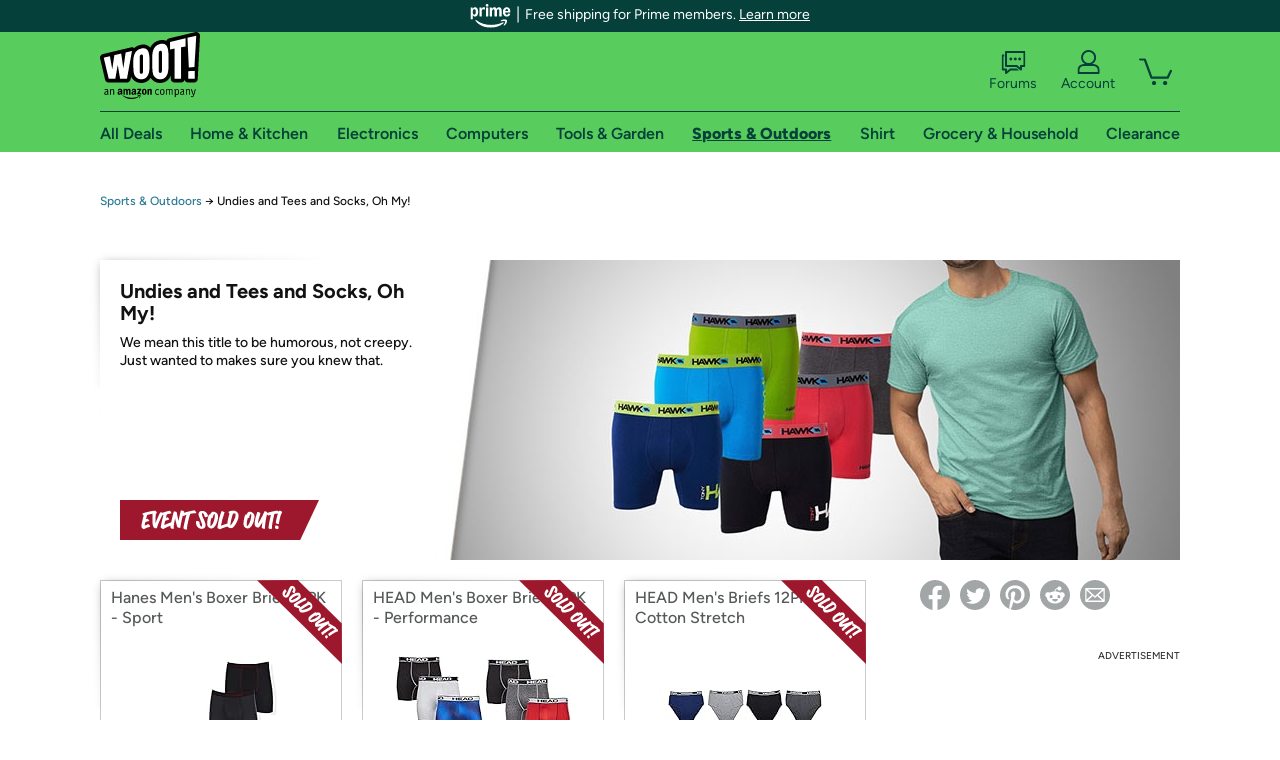

--- FILE ---
content_type: text/html; charset=utf-8
request_url: https://sport.woot.com/plus/undies-and-tees-and-socks-oh-my-3
body_size: 18414
content:



    <!DOCTYPE html>
    <html>
    <head>
        <!--AWS RUM-->
<script>(function (n, i, v, r, s, c, x, z) { x = window.AwsRumClient = { q: [], n: n, i: i, v: v, r: r, c: c }; window[n] = function (c, p) { x.q.push({ c: c, p: p }); }; z = document.createElement('script'); z.async = true; z.src = s; document.head.insertBefore(z, document.head.getElementsByTagName('script')[0]); })('cwr', 'f3691888-3da1-4d69-a78a-bbc88c499553', '1.0.0', 'us-east-1', 'https://client.rum.us-east-1.amazonaws.com/1.5.0/cwr.js', { guestRoleArn: "arn:aws:iam::525508281157:role/RUM-Monitor-us-east-1-525508281157-0063818041461-Unauth", identityPoolId: "us-east-1:9d0ab28f-ed32-4a67-84b0-1a981cafd7fb", endpoint: "https://dataplane.rum.us-east-1.amazonaws.com", telemetries: ["performance", "errors", "http"], allowCookies: true, enableXRay: true });</script>
<!--End AWS RUM-->

        <title>Sports &amp; Outdoors</title>
        <link rel="icon" type="image/png" href="https://d3rqdbvvokrlbl.cloudfront.net/lib/Images/favicon/favicon-96x96.2025.png" sizes="96x96" />
<link rel="icon" type="image/svg+xml" href="https://d3rqdbvvokrlbl.cloudfront.net/lib/Images/favicon/favicon.2025.svg" />
<link rel="apple-touch-icon" sizes="180x180" href="https://d3rqdbvvokrlbl.cloudfront.net/lib/Images/favicon/apple-touch-icon.5.png" />
<meta name="apple-mobile-web-app-title" content="Woot!" />


        <link href="https://d3rqdbvvokrlbl.cloudfront.net/styles/shared/layout.59a2c909ae27.less" rel="stylesheet" />
        <link href="https://sport.woot.com/plus/undies-and-tees-and-socks-oh-my-3"
              rel="canonical">
        
        <meta content="width=1100" name="viewport" />
        <meta name="google-site-verification" content="OvtTPma0yP_gBPm58WnY3eTo2QcEZerb24x8gTUgiZQ" />
        <script crossorigin="anonymous" src="https://d3rqdbvvokrlbl.cloudfront.net/lib/scripts/shared/jquery-modernizr.59a2c909ae27.js"></script>

        <meta content="2026-01-31T23:15:06.6909814Z" id="timestamp">

            
    <meta property="fb:app_id" content="121800081168103" />
    <meta property="og:description" content="We mean this title to be humorous, not creepy. Just wanted to makes sure you knew that." />
    <meta property="og:image" content="https://images-na.ssl-images-amazon.com/images/S/mediaservice.woot.com/92bebc33-85cb-41f6-83f1-fff9f59d46b9._AC_SR552,276_.jpg" />
    <meta property="og:title" content="Undies and Tees and Socks, Oh My!" />
    <meta property="og:url" content="https://sport.woot.com/plus/undies-and-tees-and-socks-oh-my-3" />
    <meta property="og:site_name" content="Sport.Woot" />

    
        <meta name="twitter:card" content="summary_large_image" />
        <meta name="twitter:site" content="@woot" />


        <script>
            var googletag = googletag || {};
            googletag.cmd = googletag.cmd || [];
            (function () {
                var gads = document.createElement("script");
                gads.async = true;
                gads.type = "text/javascript";
                var useSSL = "https:" == document.location.protocol;
                gads.src = (useSSL ? "https:" : "http:") + "//www.googletagservices.com/tag/js/gpt.js";
                var node = document.getElementsByTagName("script")[0];
                node.parentNode.insertBefore(gads, node);
            })();
        </script>

        
            <script>
        var googleDataLayer = googleDataLayer || [];
        googleDataLayer.push({
            customDimensions: {
                displayType: 'Desktop',
            },
        });
    </script>

    <!-- Google Tag Manager -->
    <script>
        (function (w, d, s, l, i) {
            w[l] = w[l] || []; w[l].push({
                'gtm.start':
                    new Date().getTime(), event: 'gtm.js'
            }); var f = d.getElementsByTagName(s)[0],
                j = d.createElement(s), dl = l != 'dataLayer' ? '&l=' + l : ''; j.async = true; j.src =
                    '//www.googletagmanager.com/gtm.js?id=' + i + dl; f.parentNode.insertBefore(j, f);
        })(window, document, 'script', 'googleDataLayer', 'GTM-KBS4QP');</script>
    <!-- End Google Tag Manager -->


        

        <!-- Optimizely -->
        <script src="https://cdn.optimizely.com/js/25069340825.js"></script>
        <!-- End Optimizely -->

        
    <link href="http://sport.woot.com/plus/undies-and-tees-and-socks-oh-my-3" rel="canonical" />
    <link href="https://d3rqdbvvokrlbl.cloudfront.net/areas/sport.woot/styles/wootplus/details.59a2c909ae27.less" rel="stylesheet" />


    

<!-- Longitude Advertisement -->
        <script>
            window.addEventListener("load", function () {
                var s = document.createElement('script');
                s.type = 'text/javascript';
                s.async = true;
                s.src = 'https://lngtd.com/woot.js';
                var h = document.getElementsByTagName('head')[0];
                h.append(s);
            });
        </script>
<!-- End Longitude Advertisement -->


        <style> </style > <script> $(function(){
if (document.location.href.indexOf('woot.com/offers/') < 0) {
    return;
}

var $linksWithWrongUrl = $('a[href="https://admin.woot.com/warranty"]');
if ($linksWithWrongUrl.length === 0) {
    return;
}
$linksWithWrongUrl.attr('href', document.location.origin + '/warranty');
}) </script> <style > </style><style></style >
<script>
$(document).ready(function () { 
$('p, h1, h2, h3, a').filter(':contains("Woot Inc"), :contains("Woot, Inc")').each(function(){$(this).text($(this).text().replace(/Woot,? Inc\.?/g,"Woot LLC")); });
});
</script>
<style ></style>

    </head>

    <body>
        

    <!-- Google Tag Manager (noscript) -->
        <noscript><iframe src="//www.googletagmanager.com/ns.html?id=GTM-KBS4QP"
        height="0" width="0" style="display:none;visibility:hidden" sandbox=""></iframe></noscript>
    <!-- End Google Tag Manager (noscript) -->


        
        <div id="header-container">
            
    
<div class="prime-header global-prime-header" data-test-ui="prime-logo-header">
    <img src="https://d3rqdbvvokrlbl.cloudfront.net/images/prime/prime-logo.svg" class="prime-logo-icon" alt="Logo of Amazon Prime" />
        <span>Free shipping for Prime members. <a href="#" data-test-ui="prime-header-click">Learn more</a></span>
</div>



<section id="prime-modal" data-test-ui="prime-header-open">
    <a href="#" class="close" aria-label="Close" data-test-ui="prime-header-close">X</a>
    <header data-test-ui="prime-header-title">
        <div class="prime-logo"><img src="https://d3rqdbvvokrlbl.cloudfront.net/lib/images/shared/amazon-prime.svg" /></div>
        <h1>Free shipping for Prime members on Woot!</h1>
    </header>
    <div data-test-ui="prime-header-content">
        <p>Woot! customers who are Amazon Prime members can enjoy special shipping benefits on Woot!, including:</p>
        <ul>
            <li>Free Standard shipping on Woot! orders</li>
            <li>Free Express shipping on Shirt.Woot orders</li>
        </ul>
        <p>Amazon Prime membership required. See individual offer pages for shipping details and restrictions. Not valid for international shipping addresses.</p>

            <div class="login-with-amazon" data-test-ui="prime-header-lwa">
                <p>Get started by logging in with Amazon or try a 30-day free trial of Amazon Prime<sup>*</sup></p>
                <a href="https://account.woot.com/Reauthenticate?openLwaModal=True&amp;ref=cnt_prime_lwa" class="auth-lwa-button">Login with Amazon</a>
                <a href=https://www.amazon.com/tryprimefree?ref_=assoc_tag_ph_1427739975520&amp;_encoding=UTF8&amp;camp=1789&amp;creative=9325&amp;linkCode=pf4&amp;tag=woot034-20&amp;linkId=1ec97244b92d7ba41db6dbde37269e59 target="_blank" class="prime-trial-flat-button">Try a 30-day free trial of Amazon Prime</a>
                <p class="re-login"><sup>*</sup>Re-login required on Woot! for benefits to take effect</p>
            </div>
    </div>
</section>



            



<a class="amazon-ingress" href="#" data-test-ui="amazon-ingress"><div class="arrow"></div>Back to Amazon.com</a>

<header id="global-header">
    <div class="header-container">
        <nav class="actions">
            <div class="logo-container">
                <a class="logo-container"     href="https://www.woot.com/?ref=w_ngh_w_2#ref=sport.woot.com/header/tab@1.10-woot" data-ref-tag="w_ngh_w_2"
>
                    <img src="https://d3rqdbvvokrlbl.cloudfront.net/lib/images/sites/header/woot-logo.svg" alt="W-O-O-T exclamation. Woooot! an Amazon company." />
                </a>
            </div>
            <div class="actions-list-container menu-items-container">
                <div class="action-box">
                    <ul class="actions-list">
                        <li>
                            <a href="https://forums.woot.com/" class="forums">
                                <svg width="25" height="24" viewBox="0 0 25 24" fill="none"
    xmlns="http://www.w3.org/2000/svg">
    <g clip-path="url(#clip0_503_10326)">
        <g clip-path="url(#clip1_503_10326)">
            <path d="M24.21 1.29C24.03 1.11 23.78 1 23.52 1H5.02004C4.76004 1 4.51004 1.1 4.33004 1.29C4.15004 1.47 4.04004 1.72 4.04004 1.98V15.95C4.04004 16.21 4.14004 16.46 4.33004 16.64C4.52004 16.82 4.76004 16.93 5.02004 16.93H15.21L19.33 20.29C19.62 20.53 20.03 20.58 20.37 20.42C20.71 20.26 20.93 19.91 20.93 19.54V16.93H23.54C23.8 16.93 24.05 16.83 24.23 16.64C24.41 16.46 24.52 16.21 24.52 15.95V1.98C24.52 1.72 24.42 1.47 24.23 1.29H24.21ZM19.94 14.97C19.68 14.97 19.43 15.07 19.25 15.26C19.07 15.44 18.96 15.69 18.96 15.95V17.48L16.17 15.2C16 15.06 15.78 14.98 15.55 14.98H6.00004V2.95H22.55V14.97H19.94Z" fill="#121212"/>
            <path d="M18.6499 7.5C17.8399 7.5 17.1799 8.16 17.1799 8.97C17.1799 9.78 17.8399 10.44 18.6499 10.44C19.4599 10.44 20.1199 9.78 20.1199 8.97C20.1199 8.16 19.4599 7.5 18.6499 7.5Z" fill="#121212"/>
            <path d="M14.27 7.5C13.46 7.5 12.8 8.16 12.8 8.97C12.8 9.78 13.46 10.44 14.27 10.44C15.08 10.44 15.74 9.78 15.74 8.97C15.74 8.16 15.08 7.5 14.27 7.5Z" fill="#121212"/>
            <path d="M9.90005 7.5C9.09005 7.5 8.43005 8.16 8.43005 8.97C8.43005 9.78 9.09005 10.44 9.90005 10.44C10.7101 10.44 11.3701 9.78 11.3701 8.97C11.3701 8.16 10.7101 7.5 9.90005 7.5Z" fill="#121212"/>
            <path d="M15.69 18.49H9.45C9.22 18.49 9.01 18.57 8.83 18.71L6.04 20.99V19.46C6.04 19.2 5.94 18.95 5.75 18.77C5.56 18.59 5.32 18.48 5.06 18.48H2.45V6.41997H3.16V4.46997H1.48C1.22 4.46997 0.97 4.56997 0.79 4.75997C0.61 4.93997 0.5 5.18997 0.5 5.44997V19.46C0.5 19.72 0.6 19.97 0.79 20.15C0.97 20.33 1.22 20.44 1.48 20.44H4.09V23.05C4.09 23.43 4.31 23.77 4.65 23.93C4.99 24.09 5.39 24.04 5.69 23.8L9.81 20.44H18.08L15.7 18.49H15.69Z" fill="#121212"/>
        </g>
    </g>
    <g transform="translate(25,0)" clip-path="url(#clip0_504_10390)">
        <g clip-path="url(#clip1_504_10390)">
            <path d="M24.21 1.29C24.03 1.11 23.78 1 23.52 1H5.02004C4.76004 1 4.51004 1.1 4.33004 1.29C4.15004 1.47 4.04004 1.72 4.04004 1.98V15.95C4.04004 16.21 4.14004 16.46 4.33004 16.64C4.51004 16.82 4.76004 16.93 5.02004 16.93H15.21L19.33 20.29C19.62 20.53 20.03 20.58 20.37 20.42C20.71 20.26 20.93 19.91 20.93 19.54V16.93H23.54C23.8 16.93 24.05 16.83 24.23 16.64C24.41 16.45 24.52 16.21 24.52 15.95V1.98C24.52 1.72 24.42 1.47 24.23 1.29H24.21ZM9.90004 10.43C9.09004 10.43 8.43004 9.77 8.43004 8.96C8.43004 8.15 9.09004 7.49 9.90004 7.49C10.71 7.49 11.37 8.15 11.37 8.96C11.37 9.77 10.71 10.43 9.90004 10.43ZM14.27 10.43C13.46 10.43 12.8 9.77 12.8 8.96C12.8 8.15 13.46 7.49 14.27 7.49C15.08 7.49 15.74 8.15 15.74 8.96C15.74 9.77 15.08 10.43 14.27 10.43ZM18.65 10.43C17.84 10.43 17.18 9.77 17.18 8.96C17.18 8.15 17.84 7.49 18.65 7.49C19.46 7.49 20.12 8.15 20.12 8.96C20.12 9.77 19.46 10.43 18.65 10.43Z" fill="#121212"/>
            <path d="M15.69 18.49H9.45C9.22 18.49 9.01 18.57 8.83 18.71L6.04 20.99V19.46C6.04 19.2 5.94 18.95 5.75 18.77C5.56 18.59 5.32 18.48 5.06 18.48H2.45V6.41997H3.16V4.46997H1.48C1.22 4.46997 0.97 4.56997 0.79 4.75997C0.61 4.93997 0.5 5.18997 0.5 5.44997V19.46C0.5 19.72 0.6 19.97 0.79 20.15C0.97 20.33 1.22 20.44 1.48 20.44H4.09V23.05C4.09 23.43 4.31 23.77 4.65 23.93C4.99 24.09 5.39 24.04 5.69 23.8L9.81 20.44H18.08L15.7 18.49H15.69Z" fill="#121212"/>
        </g>
    </g>
    <defs>
        <clipPath id="clip0_503_10326">
            <rect width="24" height="24" fill="white" transform="translate(0.5)"/>
        </clipPath>
        <clipPath id="clip1_503_10326">
            <rect width="24" height="23.02" fill="white" transform="translate(0.5 1)"/>
        </clipPath>
        <clipPath id="clip0_504_10390">
            <rect width="24" height="24" fill="white" transform="translate(0.5)"/>
        </clipPath>
        <clipPath id="clip1_504_10390">
            <rect width="24" height="23.02" fill="white" transform="translate(0.5 1)"/>
        </clipPath>
    </defs>
</svg>

                                Forums
                            </a>
                        </li>
                        <li>
<div id="account" class="logged-out">
    <div id="welcome" data-header-ref="ngh">
            <div class="shows-user-drop">
                <a class="signin account">
                    <svg width="25" height="24" viewBox="0 0 25 24" fill="none"
    xmlns="http://www.w3.org/2000/svg">
    <g clip-path="url(#clip0_503_10282)">
        <path d="M21.78 15.72C20.62 14.69 19.04 14.07 17.31 14.07H16.25C18.55 12.79 20.11 10.33 20.11 7.51C20.11 3.36 16.75 0 12.6 0C8.45 0 5.08 3.36 5.08 7.51C5.08 10.33 6.64 12.79 8.94 14.07H7.88C6.15 14.07 4.57 14.69 3.41 15.72C2.25 16.75 1.5 18.22 1.5 19.85V23C1.5 23.25 1.6 23.51 1.79 23.69C1.97 23.87 2.22 23.98 2.48 23.98H22.71C22.97 23.98 23.22 23.88 23.4 23.69C23.58 23.51 23.69 23.26 23.69 23V19.85C23.69 18.22 22.94 16.75 21.78 15.73V15.72ZM8.67 11.44C7.66 10.43 7.04 9.05 7.04 7.51C7.04 5.97 7.66 4.59 8.67 3.58C9.68 2.57 11.06 1.95 12.6 1.95C14.14 1.95 15.52 2.57 16.53 3.58C17.54 4.59 18.16 5.97 18.16 7.51C18.16 9.05 17.54 10.43 16.53 11.44C15.52 12.45 14.14 13.07 12.6 13.07C11.06 13.07 9.68 12.45 8.67 11.44ZM21.73 22.02H3.45V19.85C3.45 18.83 3.91 17.9 4.7 17.19C5.49 16.48 6.62 16.03 7.87 16.03H17.29C18.55 16.03 19.67 16.48 20.46 17.19C21.25 17.9 21.71 18.83 21.71 19.85V22.02H21.73Z" fill="#121212"/>
    </g>
    <g transform="translate(25,0)" clip-path="url(#clip0_504_10402)">
        <path d="M21.78 15.72C20.62 14.69 19.04 14.07 17.31 14.07H16.25C18.55 12.79 20.11 10.33 20.11 7.51C20.11 3.36 16.75 0 12.6 0C8.45 0 5.08 3.36 5.08 7.51C5.08 10.33 6.64 12.79 8.94 14.07H7.88C6.15 14.07 4.57 14.69 3.41 15.72C2.25 16.75 1.5 18.22 1.5 19.85V23C1.5 23.25 1.6 23.51 1.79 23.69C1.97 23.87 2.22 23.98 2.48 23.98H22.71C22.97 23.98 23.22 23.88 23.4 23.69C23.58 23.51 23.69 23.26 23.69 23V19.85C23.69 18.22 22.94 16.75 21.78 15.73V15.72Z" fill="#121212"/>
    </g>
    <defs>
        <clipPath id="clip0_503_10282">
            <rect width="22.19" height="23.97" fill="white" transform="translate(1.5)"/>
        </clipPath>
        <clipPath id="clip0_504_10402">
            <rect width="22.19" height="23.97" fill="white" transform="translate(1.5)"/>
        </clipPath>
    </defs>
</svg>
                    Account
                </a>
            </div>
            <div class="acct-option-list">
                <ul>
                    <li>
                        <a class="signin">Sign in</a>
                    </li>
                    <li>
                        <a class="signup">New to Woot? - Sign up</a>
                    </li>
                    <li>
                        <a href="https://account.woot.com/?ref=ngh_act_ya_dd_so">Your Account</a>
                    </li>
                    <li>
                        <a href="https://account.woot.com/purchasehistory?ref=ngh_act_syb_so">Stuff You Bought</a>
                    </li>
                    <li>
                        <a href="https://support.woot.com/?ref=ngh_act_spt_so">Customer Service</a>
                    </li>
                    <li>
                        <a href="https://www.woot.com/feedback?ref=ngh_act_fdbk_so">Feedback</a>
                    </li>
                </ul>
            </div>
    </div>
</div>
</li>
                        <li>


<div data-minicart-hassoldoutitems="false" data-minicart-ref-tag="ngh_mc_crt" id="minicart">
        <a aria-label="Shopping Cart" class="count" href="https://www.woot.com/cart?ref=w_ngh_mc_icon#ref=sport.woot.com/header"></a>
        <div class="loading"></div>
</div>
</li>
                    </ul>
                </div>
            </div>
        </nav>
        <nav class="categories">
                <div id="category-tab-everything-woot" class="category everything-woot retail  ">
                    <a     href="https://www.woot.com/alldeals?ref=w_ngh_et_1#ref=sport.woot.com/header/tab@0.10-everything" data-ref-tag="w_ngh_et_1"
 class="tab"><span class="title">All Deals</span></a>



<section id="lazy-cdbd820a-6977-4608-8615-0ae77b3b1e42" class="lazy-container drop-down" data-lazy-url="https://sport.woot.com/sites/headercategoryflyout?category=Everything.Woot&amp;tabIndex=0&amp;tabCount=10&amp;ref=w_ngh_et_1" data-lazy-target="#category-tab-everything-woot" data-lazy-trigger="mouseover touchstart">
    <span class="loading"></span>
</section>
                </div>
                <div id="category-tab-home-woot" class="category home-woot retail  ">
                    <a     href="https://www.woot.com/category/home?ref=w_ngh_hm_3#ref=sport.woot.com/header/tab@2.10-home" data-ref-tag="w_ngh_hm_3"
 class="tab"><span class="title">Home &amp; Kitchen</span></a>



<section id="lazy-c5c147d2-d499-46ed-8009-7e2988c4d092" class="lazy-container drop-down" data-lazy-url="https://sport.woot.com/sites/headercategoryflyout?category=Home.Woot&amp;tabIndex=2&amp;tabCount=10&amp;ref=w_ngh_hm_3" data-lazy-target="#category-tab-home-woot" data-lazy-trigger="mouseover touchstart">
    <span class="loading"></span>
</section>
                </div>
                <div id="category-tab-electronics-woot" class="category electronics-woot retail  ">
                    <a     href="https://www.woot.com/category/electronics?ref=w_ngh_el_4#ref=sport.woot.com/header/tab@3.10-electronics" data-ref-tag="w_ngh_el_4"
 class="tab"><span class="title">Electronics</span></a>



<section id="lazy-68bf9094-75ed-4cc6-8747-e5caaa331861" class="lazy-container drop-down" data-lazy-url="https://sport.woot.com/sites/headercategoryflyout?category=Electronics.Woot&amp;tabIndex=3&amp;tabCount=10&amp;ref=w_ngh_el_4" data-lazy-target="#category-tab-electronics-woot" data-lazy-trigger="mouseover touchstart">
    <span class="loading"></span>
</section>
                </div>
                <div id="category-tab-computers-woot" class="category computers-woot retail  ">
                    <a     href="https://www.woot.com/category/computers?ref=w_ngh_cp_5#ref=sport.woot.com/header/tab@4.10-computers" data-ref-tag="w_ngh_cp_5"
 class="tab"><span class="title">Computers</span></a>



<section id="lazy-be44b698-a664-487a-b4cf-09eb1ce3eec1" class="lazy-container drop-down" data-lazy-url="https://sport.woot.com/sites/headercategoryflyout?category=Computers.Woot&amp;tabIndex=4&amp;tabCount=10&amp;ref=w_ngh_cp_5" data-lazy-target="#category-tab-computers-woot" data-lazy-trigger="mouseover touchstart">
    <span class="loading"></span>
</section>
                </div>
                <div id="category-tab-tools-woot" class="category tools-woot retail  ">
                    <a     href="https://www.woot.com/category/tools?ref=w_ngh_tg_6#ref=sport.woot.com/header/tab@5.10-tools" data-ref-tag="w_ngh_tg_6"
 class="tab"><span class="title">Tools &amp; Garden</span></a>



<section id="lazy-a9df5cf1-08d1-4496-a324-0e41b67500d2" class="lazy-container drop-down" data-lazy-url="https://sport.woot.com/sites/headercategoryflyout?category=Tools.Woot&amp;tabIndex=5&amp;tabCount=10&amp;ref=w_ngh_tg_6" data-lazy-target="#category-tab-tools-woot" data-lazy-trigger="mouseover touchstart">
    <span class="loading"></span>
</section>
                </div>
                <div id="category-tab-sport-woot" class="category sport-woot retail current ">
                    <a     href="https://www.woot.com/category/sport?ref=w_ngh_sp_7#ref=sport.woot.com/header/tab@6.10-sport" data-ref-tag="w_ngh_sp_7"
 class="tab"><span class="title">Sports &amp; Outdoors</span></a>



<section id="lazy-5922bdaf-b1be-438f-84a7-a019d3b306a3" class="lazy-container drop-down" data-lazy-url="https://sport.woot.com/sites/headercategoryflyout?category=Sport.Woot&amp;tabIndex=6&amp;tabCount=10&amp;ref=w_ngh_sp_7" data-lazy-target="#category-tab-sport-woot" data-lazy-trigger="mouseover touchstart">
    <span class="loading"></span>
</section>
                </div>
                <div id="category-tab-shirt-woot" class="category shirt-woot retail  ">
                    <a     href="https://shirt.woot.com/?ref=w_ngh_sh_8#ref=sport.woot.com/header/tab@7.10-shirt" data-ref-tag="w_ngh_sh_8"
 class="tab"><span class="title">Shirt</span></a>



<section id="lazy-564ca63b-52ed-40b9-abd7-72da8191aba1" class="lazy-container drop-down" data-lazy-url="https://sport.woot.com/sites/headercategoryflyout?category=Shirt.Woot&amp;tabIndex=7&amp;tabCount=10&amp;ref=w_ngh_sh_8" data-lazy-target="#category-tab-shirt-woot" data-lazy-trigger="mouseover touchstart">
    <span class="loading"></span>
</section>
                </div>
                <div id="category-tab-grocery-woot" class="category grocery-woot retail  ">
                    <a     href="https://www.woot.com/category/grocery?ref=w_ngh_gr_9#ref=sport.woot.com/header/tab@8.10-grocery" data-ref-tag="w_ngh_gr_9"
 class="tab"><span class="title">Grocery &amp; Household</span></a>



<section id="lazy-296f7560-1e4a-4f01-8175-32b9ff54ef2d" class="lazy-container drop-down" data-lazy-url="https://sport.woot.com/sites/headercategoryflyout?category=Grocery.Woot&amp;tabIndex=8&amp;tabCount=10&amp;ref=w_ngh_gr_9" data-lazy-target="#category-tab-grocery-woot" data-lazy-trigger="mouseover touchstart">
    <span class="loading"></span>
</section>
                </div>
                <div id="category-tab-sellout-woot" class="category sellout-woot retail  ">
                    <a     href="https://www.woot.com/category/sellout?ref=w_ngh_so_10#ref=sport.woot.com/header/tab@9.10-sellout" data-ref-tag="w_ngh_so_10"
 class="tab"><span class="title">Clearance</span></a>



<section id="lazy-623a65f2-817f-4bcd-baec-757888950570" class="lazy-container drop-down" data-lazy-url="https://sport.woot.com/sites/headercategoryflyout?category=Sellout.Woot&amp;tabIndex=9&amp;tabCount=10&amp;ref=w_ngh_so_10" data-lazy-target="#category-tab-sellout-woot" data-lazy-trigger="mouseover touchstart">
    <span class="loading"></span>
</section>
                </div>
        </nav>
    </div>
</header>
        </div>
        


        
    <nav id="breadcrumbs">
        <ol>
            <li><a href="https://www.woot.com/category/sport?ref=w_cnt_wp_crum_1">Sports & Outdoors</a></li>
            <li><span>&rarr;</span></li>
            <li>Undies and Tees and Socks, Oh My!</li>
        </ol>
    </nav>

        





<div id="content" data-amazon-lightbox="">
    <section class="hero sold-out" style="background-image: url('https://d3gqasl9vmjfd8.cloudfront.net/65f57d3e-2625-457c-979a-8cafb4b44968.jpg')">
        <article class="detail">
            <div>
                <header>
                    <h1>Undies and Tees and Socks, Oh My!</h1>
                </header>
                <div class='event-text'>
                    <p>We mean this title to be humorous, not creepy. Just wanted to makes sure you knew that.</p>
                </div>
            </div>
            <div class="countdown countdown-clock">
    <svg width="14" height="14" viewBox="0 0 24 24">
  <path fill="#9e182d" d="M12 1a11 11 0 1 0 11 11A11 11 0 0 0 12 1zm0 20a9 9 0 1 1 9-9 9 9 0 0 1-9 9z"></path>
  <path fill="#9e182d" d="M13 7h-2v5.41l5.29 5.3 1.42-1.42-4.71-4.7V7z"></path>
</svg>
    Ends on February 3 at 12AM CT
</div>
                <div class="banner"><svg xmlns="http://www.w3.org/2000/svg" viewBox="0 0 233.21 46.9" aria-labelledby="sold-out-event-label">
  <title id="sold-out-event-label">Event Sold Out</title>
  <defs>
    <style>
      .text {
        fill: #fff;
      }

      .background {
        fill: #9e182d;
      }
    </style>
  </defs>
  <polygon class="background" points="233.21 0 0 0 0 46.9 211.18 46.9 233.21 0"/>
  <g>
    <path class="text" d="M88.5,13.34c-.52-.8-.94-1.21-1.27-1.21-.46,0-2.79.48-6.99,1.43-2.33.53-4.18.99-5.56,1.4.09-.19.17-.36.25-.5.02-.04.06-.09.12-.16.07-.07.11-.14.15-.2.03-.07.05-.13.05-.19,0-.33-.4-.71-1.19-1.13-.79-.42-1.47-.63-2.03-.63-.35,0-.57.1-.66.32-.21.48-.59,1.91-1.14,4.31-.55,2.4-1.09,4.98-1.6,7.75-.79-2.6-1.48-5.89-2.07-9.88-.05-.3-.39-.59-1.04-.88-.65-.28-1.23-.43-1.76-.43-.4,0-.64.1-.7.29-.82,2.71-1.69,6.15-2.6,10.33-.17.79-.32,1.51-.46,2.2-.01,0-.02,0-.03.01-.86.29-2.05.73-3.58,1.34-1.53.61-3.02,1.25-4.47,1.93.21-1.37.54-3.03,1-4.99,1.7-.68,3.2-1.16,4.49-1.44.17-.04.25-.13.25-.29,0-.35-.28-.83-.84-1.47-.56-.63-.98-.95-1.25-.95-.12,0-.71.22-1.79.62.46-1.77.82-3.11,1.09-4.03,2.12-.66,3.67-.99,4.67-.99h.26s.05,0,.11-.01c.06,0,.09-.02.11-.04.02-.01.04-.03.07-.06.03-.02.05-.05.07-.09.01-.04.03-.09.03-.14s.01-.12.01-.2c0-.41-.25-.95-.74-1.64-.49-.68-.96-1.03-1.4-1.03-.53,0-1.92.33-4.19.99-1.79.52-3.13.97-4.03,1.36-.07-.04-.13-.08-.21-.13-.81-.44-1.42-.66-1.83-.66-.27,0-.54.25-.81.71-.76,1.35-1.71,3.33-2.86,5.93s-2.01,4.83-2.59,6.71c-.12-1.91-.09-4.29.1-7.15.14-2.01.28-3.58.43-4.72.16,0,.33-.02.47-.02.44,0,.66-.15.66-.45,0-.36-.21-.86-.62-1.49-.25-.38-.49-.66-.7-.84-.21-.18-.38-.29-.5-.32-.12-.03-.29-.05-.5-.05-1.22,0-3.48.36-6.77,1.08-3.29.72-5.8,1.42-7.53,2.1-.18.06-.27.2-.27.43,0,.29.15.63.44,1.04.29.41.63.75,1.01,1.02-.67,2.22-1.28,4.61-1.83,7.17-.55,2.56-.83,4.46-.83,5.71,0,.52.06.89.19,1.1.3.45.74.9,1.31,1.34s1.05.66,1.43.66c.09,0,.19-.05.3-.13,1.7-1.12,3.96-2.03,6.76-2.74.14-.03.21-.14.21-.33,0-.42-.25-.97-.75-1.64-.5-.67-.97-1-1.41-1-.33,0-.67.06-1.02.18-.16.07-.29.18-.38.33-.96.35-1.89.72-2.78,1.13.08-.85.3-2.18.66-4.02,1.48-.62,2.95-1.05,4.4-1.3.14,0,.21-.1.21-.28,0-.36-.29-.86-.85-1.49s-1.02-.95-1.35-.95c-.16,0-.68.14-1.57.43.5-2.08.98-3.7,1.42-4.87,2.07-.6,4.11-1.06,6.14-1.37.09-.01.16-.02.25-.04-.18,1.98-.27,4.03-.27,6.15,0,3.08.15,5.4.45,6.96.3,1.57.75,2.61,1.33,3.15.58.53,1.46.8,2.62.8.47,0,.75-.13.83-.4.63-2.22,1.66-4.91,3.06-8.06s2.62-5.57,3.63-7.25c.1-.05.17-.11.25-.17.24.23.48.44.73.6-.84,2.82-1.57,5.71-2.2,8.69s-.94,4.8-.94,5.46c0,.33.39.75,1.16,1.25s1.36.76,1.77.76c.13,0,.25-.04.36-.12,1.42-.95,3.67-2.03,6.73-3.24.55-.22,1.05-.41,1.52-.59-.13.97-.2,1.74-.2,2.31,0,.35.34.68,1.01,1,.67.32,1.31.48,1.92.48.29,0,.51-.05.68-.14.17-.1.25-.21.25-.33,0-.03-.02-.15-.05-.35-.03-.2-.05-.43-.05-.69,0-.88.11-2.06.32-3.5.06,0,.13-.02.17-.02.14,0,.21-.1.21-.29,0-.22-.07-.49-.21-.79.04-.25.08-.48.12-.74.41-2.33.78-4.14,1.12-5.41.25,1.25.69,3.07,1.29,5.48.61,2.41,1.02,3.87,1.23,4.37.13.33.5.62,1.12.85s1.19.36,1.71.36.77-.11.79-.33c.2-2.05.8-5.28,1.79-9.7.38-1.71.74-3.16,1.07-4.37.34.28.61.43.82.43.11,0,.2-.01.29-.05.08-.03.18-.08.28-.14s.19-.11.26-.14c.78-.36,1.65-.69,2.6-.99-.84,2.89-1.63,6.03-2.37,9.4-.74,3.37-1.1,5.45-1.1,6.24,0,.38.39.76,1.16,1.13.77.37,1.49.55,2.14.55.68,0,1.02-.25,1.02-.74,0-.15-.04-.31-.1-.46-.07-.15-.1-.27-.1-.36,0-.98.36-3.23,1.08-6.75.72-3.52,1.61-6.92,2.69-10.18.91-.19,1.84-.35,2.79-.49.95-.14,1.65-.24,2.11-.28.46-.05.72-.07.78-.07s.16.05.31.14c.14.09.28.14.4.14.43,0,.65-.2.65-.61,0-.38-.26-.97-.77-1.77Z"/>
    <path class="text" d="M103.06,18.77c0-.32-.08-.71-.25-1.18-.17-.47-.44-.99-.81-1.56s-.81-1.09-1.33-1.57c-.51-.48-1.16-.88-1.94-1.21-.78-.32-1.62-.49-2.51-.49-1.24,0-2.25.35-3.02,1.06-.77.71-1.16,1.67-1.16,2.89,0,.77.35,2.04,1.05,3.8s1.4,3.54,2.1,5.33c.71,1.79,1.06,3.08,1.06,3.88,0,.72-.21,1.27-.62,1.63-.7-.27-1.27-.85-1.73-1.74s-.68-1.85-.68-2.87c0-.14,0-.28.01-.43,0-.15.01-.23.01-.25,0-.36-.34-.7-1.01-1-.67-.31-1.33-.46-1.96-.46s-1,.17-1.05.52c-.08.52-.12,1-.12,1.42,0,2.05.65,3.78,1.95,5.21,1.3,1.43,2.89,2.14,4.78,2.14,1.36,0,2.45-.42,3.26-1.25.81-.83,1.21-1.89,1.21-3.17,0-.75-.23-1.79-.67-3.1-.45-1.32-.94-2.56-1.48-3.73-.53-1.17-1.03-2.35-1.48-3.52-.45-1.17-.67-2.02-.67-2.54,0-.55.16-.99.48-1.3,1.23.39,2.16,1.83,2.78,4.33.09.36.45.54,1.07.54s1.19-.14,1.8-.43c.61-.29.92-.59.92-.92Z"/>
    <path class="text" d="M114.98,19.43c0-1.69-.57-3.07-1.72-4.14-1.15-1.07-2.5-1.6-4.06-1.6-.76,0-1.47.35-2.13,1.05s-1.14,1.52-1.44,2.47c-.32-.08-.57-.12-.77-.12-.3,0-.5.08-.59.23-.39.58-.85,1.95-1.35,4.11-.51,2.15-.76,4.13-.76,5.92,0,1.16.11,2.1.35,2.8.29.88.89,1.65,1.81,2.29s1.86.96,2.81.96c1.06,0,2.09-.47,3.09-1.42s1.84-2.12,2.51-3.53c.67-1.41,1.22-2.92,1.63-4.54.41-1.62.62-3.11.62-4.48ZM110.25,23.81c-.98,3.45-2.32,5.79-4,7.02-.22-.54-.34-1.36-.34-2.46,0-1.99.44-4.48,1.31-7.49.47.15.85.23,1.14.23.3,0,.45-.08.45-.25,0-.04,0-.12-.02-.25s-.02-.24-.02-.33c0-.69.21-1.44.63-2.24s.93-1.4,1.53-1.79c.13.46.2,1.08.2,1.85,0,1.8-.29,3.71-.88,5.72Z"/>
    <path class="text" d="M132.86,12.45c-.86,0-1.81.13-2.85.38s-1.93.56-2.67.92c-.12.07-.19.18-.19.33,0,.48.38,1.11,1.14,1.89-1.4,4.6-2.24,8.55-2.54,11.88-.06-.02-.13-.04-.19-.04-.27,0-1.24.26-2.91.79-1.67.52-3.1,1.04-4.31,1.55.76-4.88,2.11-9.89,4.04-15.03.07-.18.1-.3.1-.36,0-.32-.4-.66-1.2-1.04s-1.47-.57-2.02-.57c-.24,0-.4.1-.48.31-2.18,5.95-3.65,12-4.43,18.17-.02.15-.06.28-.13.39-.07.11-.1.19-.1.24,0,.3.36.7,1.08,1.21.72.5,1.34.76,1.85.76.24,0,.48-.07.73-.2,1-.5,2.37-1.05,4.1-1.65,1.67-.58,3.01-.98,4.04-1.21.25.3.65.62,1.21.95,1.02.6,1.96.89,2.8.89.6,0,1.12-.08,1.54-.22.42-.15.87-.45,1.34-.91,1.39-1.32,2.77-3.37,4.14-6.15,1.36-2.77,2.04-5.26,2.04-7.47,0-1.46-.57-2.77-1.73-3.92-1.3-1.26-2.78-1.89-4.43-1.89ZM133.36,24.12c-1.41,2.73-2.77,4.7-4.07,5.9.16-2.19.55-4.62,1.17-7.28.63-2.66,1.25-4.89,1.87-6.68,1.04-.27,1.97-.4,2.79-.4.23.45.35,1,.35,1.63,0,1.83-.71,4.11-2.12,6.84Z"/>
    <path class="text" d="M151.83,13.69c-.76,0-1.47.35-2.13,1.05s-1.14,1.52-1.44,2.47c-.32-.08-.57-.12-.77-.12-.3,0-.5.08-.59.23-.39.58-.85,1.95-1.35,4.11-.51,2.15-.76,4.13-.76,5.92,0,1.16.11,2.1.35,2.8.29.88.89,1.65,1.81,2.29s1.86.96,2.81.96c1.06,0,2.09-.47,3.09-1.42s1.84-2.12,2.51-3.53c.67-1.41,1.22-2.92,1.63-4.54.41-1.62.62-3.11.62-4.48,0-1.69-.57-3.07-1.72-4.14-1.15-1.07-2.5-1.6-4.06-1.6ZM152.88,23.81c-.98,3.45-2.32,5.79-4,7.02-.22-.54-.34-1.36-.34-2.46,0-1.99.44-4.48,1.31-7.49.47.15.85.23,1.14.23.3,0,.45-.08.45-.25,0-.04,0-.12-.02-.25s-.02-.24-.02-.33c0-.69.21-1.44.63-2.24s.93-1.4,1.53-1.79c.13.46.2,1.08.2,1.85,0,1.8-.29,3.71-.88,5.72Z"/>
    <path class="text" d="M188.8,13.04c-.76-.34-1.38-.51-1.87-.51-.34,0-.57.08-.7.28-.13.23-.28.53-.43.89-.05-.07-.09-.14-.15-.22-.5-.66-.98-.99-1.42-.99-.94,0-2.94.38-6.01,1.13-2.64.65-4.51,1.15-5.61,1.51.03-.12.04-.23.04-.31,0-.32-.37-.67-1.11-1.07-.74-.4-1.35-.6-1.82-.6-.21,0-.35.08-.43.28-1.14,2.65-2.47,5.41-3.99,8.26s-2.76,4.87-3.73,6.04c.11-2.32,1.08-6.2,2.91-11.62.05-.15.07-.25.07-.31,0-.38-.41-.78-1.23-1.22s-1.5-.65-2.04-.65c-.22,0-.36.09-.41.24-2.08,6.16-3.11,10.65-3.11,13.49,0,.87.14,1.62.41,2.26.27.64.64,1.12,1.09,1.45s.91.57,1.38.72c.47.15.95.22,1.44.22.29,0,.52-.09.67-.24.44-.38,1.12-1.24,2.03-2.58.91-1.35,1.65-2.54,2.22-3.58-.14.75-.31,1.84-.5,3.27-.2,1.43-.3,2.45-.3,3.06,0,.47.38.85,1.15,1.13.77.29,1.42.43,1.96.43.29,0,.48-.05.57-.14.09-.09.14-.25.14-.47,0-.08-.01-.25-.04-.5-.02-.25-.03-.46-.03-.64,0-1.76.28-4.39.85-7.88.46-2.82.94-5.32,1.44-7.51.12.17.26.36.44.56.57.65,1.04.98,1.41.98.02,0,.17-.05.45-.14.51-.15,1.29-.37,2.34-.63-1.57,6.39-2.46,11.06-2.67,13.99-.19.08-.28.35-.28.81,0,.35.04.58.12.7.2.32.64.6,1.31.87s1.27.39,1.8.39.77-.14.77-.43c0-2.07.28-4.62.87-7.64.62-3.28,1.26-6.25,1.93-8.91v-.07c0-.14-.08-.32-.28-.54,2.13-.46,3.66-.72,4.61-.79-.34,1.1-.7,2.43-1.1,4.03-.9,3.66-1.35,5.92-1.35,6.77,0,.38.38.74,1.14,1.1.76.36,1.4.54,1.93.54.3,0,.47-.11.5-.33.15-1.29.49-3.15,1.02-5.56.53-2.41,1.18-4.59,1.94-6.53.16,0,.28-.07.36-.21.29-.53.43-1.05.43-1.56,0-.35-.38-.69-1.13-1.03Z"/>
    <path class="text" d="M184.68,30.23c-.74-.25-1.37-.38-1.89-.38-.41,0-.66.13-.73.4-.26.77-.38,1.59-.38,2.46,0,.35.33.64.99.89.66.25,1.28.38,1.87.38.43,0,.71-.04.85-.13.14-.08.21-.22.21-.39,0-.41.02-.79.05-1.14.03-.35.06-.63.09-.83s.05-.32.05-.35c0-.36-.37-.67-1.1-.92Z"/>
  </g>
</svg></div>
        </article>
    </section>
    <section class="offer-list">
        <ul>
                    <li class="sold-out">
                        <a href="/offers/hanes-mens-boxer-briefs-5pk-sport-2?ref=w_cnt_wp_0_1">
                            <img src="https://images-na.ssl-images-amazon.com/images/S/mediaservice.woot.com/42955641-721d-46e7-9b60-89859f004f49._SX240_.jpg" alt="Hanes Men&#39;s Boxer Briefs 5PK - Sport" />
                            <div class="overlay"></div>
                            <div class="info">
                                <h2 title="Hanes Men&#39;s Boxer Briefs 5PK - Sport">Hanes Men&#39;s Boxer Briefs 5PK - Sport</h2>

                            </div>
                            <div class="hover-border"></div>
                                <div class="banner">Sold Out</div>
                        </a>
                    </li>
                    <li class="sold-out">
                        <a href="/offers/head-mens-boxer-brief-12pk-performance-2?ref=w_cnt_wp_0_2">
                            <img src="https://images-na.ssl-images-amazon.com/images/S/mediaservice.woot.com/4ba2a97a-9568-416a-90e6-9248e90843e5._SX240_.jpg" alt="HEAD Men&#39;s Boxer Brief 12PK - Performance" />
                            <div class="overlay"></div>
                            <div class="info">
                                <h2 title="HEAD Men&#39;s Boxer Brief 12PK - Performance">HEAD Men&#39;s Boxer Brief 12PK - Performance</h2>

                            </div>
                            <div class="hover-border"></div>
                                <div class="banner">Sold Out</div>
                        </a>
                    </li>
                    <li class="sold-out">
                        <a href="/offers/head-mens-briefs-12pk-cotton-stretch-6?ref=w_cnt_wp_0_3">
                            <img src="https://images-na.ssl-images-amazon.com/images/S/mediaservice.woot.com/42c58841-6310-4901-9192-8e7d09ac0d01._SX240_.png" alt="HEAD Men&#39;s Briefs 12PK - Cotton Stretch" />
                            <div class="overlay"></div>
                            <div class="info">
                                <h2 title="HEAD Men&#39;s Briefs 12PK - Cotton Stretch">HEAD Men&#39;s Briefs 12PK - Cotton Stretch</h2>

                            </div>
                            <div class="hover-border"></div>
                                <div class="banner">Sold Out</div>
                        </a>
                    </li>
                    <li class="sold-out">
                        <a href="/offers/tony-hawk-mens-performance-boxer-briefs-12pk-2?ref=w_cnt_wp_0_4">
                            <img src="https://images-na.ssl-images-amazon.com/images/S/mediaservice.woot.com/c0a284bd-b994-4931-98b4-8b704631dab1._SX240_.png" alt="Tony Hawk Men&#39;s Performance Boxer Briefs 12PK" />
                            <div class="overlay"></div>
                            <div class="info">
                                <h2 title="Tony Hawk Men&#39;s Performance Boxer Briefs 12PK">Tony Hawk Men&#39;s Performance Boxer Briefs 12PK</h2>

                            </div>
                            <div class="hover-border"></div>
                                <div class="banner">Sold Out</div>
                        </a>
                    </li>
                    <li class="sold-out">
                        <a href="/offers/mens-crew-t-shirts-6pk-2?ref=w_cnt_wp_0_5">
                            <img src="https://images-na.ssl-images-amazon.com/images/S/mediaservice.woot.com/aaf88855-d28e-479b-89ff-786219cfcd56._SX240_.jpg" alt="Men&#39;s Crew T-Shirts 6PK" />
                            <div class="overlay"></div>
                            <div class="info">
                                <h2 title="Men&#39;s Crew T-Shirts 6PK">Men&#39;s Crew T-Shirts 6PK</h2>

                            </div>
                            <div class="hover-border"></div>
                                <div class="banner">Sold Out</div>
                        </a>
                    </li>
                    <li class="sold-out">
                        <a href="/offers/russell-athletic-mens-ringer-tee-2?ref=w_cnt_wp_0_6">
                            <img src="https://images-na.ssl-images-amazon.com/images/S/mediaservice.woot.com/af61c84b-6c58-43af-995a-b503af070e0f._SX240_.jpg" alt="Russell Athletic Men&#39;s Ringer Tee" />
                            <div class="overlay"></div>
                            <div class="info">
                                <h2 title="Russell Athletic Men&#39;s Ringer Tee">Russell Athletic Men&#39;s Ringer Tee</h2>

                            </div>
                            <div class="hover-border"></div>
                                <div class="banner">Sold Out</div>
                        </a>
                    </li>
                    <li class="sold-out">
                        <a href="/offers/fotl-signature-coolzone-mens-boxer-briefs-7pk-3?ref=w_cnt_wp_0_7">
                            <img src="https://images-na.ssl-images-amazon.com/images/S/mediaservice.woot.com/3b8f0714-0f40-4d38-9577-c1ebe965d559._SX240_.jpg" alt="FOTL Signature Coolzone Men&#39;s Boxer Briefs 7PK" />
                            <div class="overlay"></div>
                            <div class="info">
                                <h2 title="FOTL Signature Coolzone Men&#39;s Boxer Briefs 7PK">FOTL Signature Coolzone Men&#39;s Boxer Briefs 7PK</h2>

                            </div>
                            <div class="hover-border"></div>
                                <div class="banner">Sold Out</div>
                        </a>
                    </li>
                    <li class="sold-out">
                        <a href="/offers/fotl-mens-shorts-4?ref=w_cnt_wp_0_8">
                            <img src="https://images-na.ssl-images-amazon.com/images/S/mediaservice.woot.com/64cacd06-f011-44d3-a8e9-c395988dba35._SX240_.png" alt="FOTL Men&#39;s Shorts" />
                            <div class="overlay"></div>
                            <div class="info">
                                <h2 title="FOTL Men&#39;s Shorts">FOTL Men&#39;s Shorts</h2>

                            </div>
                            <div class="hover-border"></div>
                                <div class="banner">Sold Out</div>
                        </a>
                    </li>
                    <li class="sold-out">
                        <a href="/offers/jerzees-mens-tri-blend-t-shirt-2pk-2?ref=w_cnt_wp_0_9">
                            <img src="https://images-na.ssl-images-amazon.com/images/S/mediaservice.woot.com/ffcf2639-d0ae-498d-bd09-07dcb19b2f23._SX240_.jpg" alt="Jerzees Men&#39;s Tri-Blend T-Shirt 2PK" />
                            <div class="overlay"></div>
                            <div class="info">
                                <h2 title="Jerzees Men&#39;s Tri-Blend T-Shirt 2PK">Jerzees Men&#39;s Tri-Blend T-Shirt 2PK</h2>

                            </div>
                            <div class="hover-border"></div>
                                <div class="banner">Sold Out</div>
                        </a>
                    </li>
                    <li class="sold-out">
                        <a href="/offers/fruit-of-the-loom-mens-coolzone-crew-2pk-7?ref=w_cnt_wp_0_10">
                            <img src="https://images-na.ssl-images-amazon.com/images/S/mediaservice.woot.com/d5984b79-18b3-4439-af36-d0587ccb6431._SX240_.jpg" alt="Fruit of the Loom mens Coolzone Crew 2pk" />
                            <div class="overlay"></div>
                            <div class="info">
                                <h2 title="Fruit of the Loom mens Coolzone Crew 2pk">Fruit of the Loom mens Coolzone Crew 2pk</h2>

                            </div>
                            <div class="hover-border"></div>
                                <div class="banner">Sold Out</div>
                        </a>
                    </li>
                    <li class="sold-out">
                        <a href="/offers/hanes-mens-tagless-6pk-boxer-briefs-1?ref=w_cnt_wp_0_11">
                            <img src="https://images-na.ssl-images-amazon.com/images/S/mediaservice.woot.com/04cf543e-75e7-4b33-9197-2b24549e286d._SX240_.jpg" alt="Hanes Men`s Tagless 6pk Boxer Briefs" />
                            <div class="overlay"></div>
                            <div class="info">
                                <h2 title="Hanes Men`s Tagless 6pk Boxer Briefs">Hanes Men`s Tagless 6pk Boxer Briefs</h2>

                            </div>
                            <div class="hover-border"></div>
                                <div class="banner">Sold Out</div>
                        </a>
                    </li>
                    <li class="sold-out">
                        <a href="/offers/fotl-mens-briefs-12pk-5?ref=w_cnt_wp_0_12">
                            <img src="https://images-na.ssl-images-amazon.com/images/S/mediaservice.woot.com/44887c07-5c50-48b3-a58f-fa27f3651807._SX240_.jpg" alt="FOTL Men&#39;s Briefs 12PK" />
                            <div class="overlay"></div>
                            <div class="info">
                                <h2 title="FOTL Men&#39;s Briefs 12PK">FOTL Men&#39;s Briefs 12PK</h2>

                            </div>
                            <div class="hover-border"></div>
                                <div class="banner">Sold Out</div>
                        </a>
                    </li>
                    <li class="sold-out">
                        <a href="/offers/fotl-mens-boxer-briefs-12pk-5?ref=w_cnt_wp_0_13">
                            <img src="https://images-na.ssl-images-amazon.com/images/S/mediaservice.woot.com/5bcb3362-9aa8-45ce-a46f-5d374b1570f6._SX240_.jpg" alt="FOTL Men&#39;s Boxer Briefs 12PK" />
                            <div class="overlay"></div>
                            <div class="info">
                                <h2 title="FOTL Men&#39;s Boxer Briefs 12PK">FOTL Men&#39;s Boxer Briefs 12PK</h2>

                            </div>
                            <div class="hover-border"></div>
                                <div class="banner">Sold Out</div>
                        </a>
                    </li>
                    <li class="sold-out">
                        <a href="/offers/fotl-mens-v-neck-tees-6-pack-3?ref=w_cnt_wp_0_14">
                            <img src="https://images-na.ssl-images-amazon.com/images/S/mediaservice.woot.com/d5a10da7-6872-4cdb-a007-4f010be661d9._SX240_.jpg" alt="FOTL Men&#39;s V-Neck Tees 6-Pack" />
                            <div class="overlay"></div>
                            <div class="info">
                                <h2 title="FOTL Men&#39;s V-Neck Tees 6-Pack">FOTL Men&#39;s V-Neck Tees 6-Pack</h2>

                            </div>
                            <div class="hover-border"></div>
                                <div class="banner">Sold Out</div>
                        </a>
                    </li>
                    <li class="sold-out">
                        <a href="/offers/gold-toe-mens-crew-sock-6-pr-irregular-2?ref=w_cnt_wp_0_15">
                            <img src="https://images-na.ssl-images-amazon.com/images/S/mediaservice.woot.com/cb7febef-b2cf-408d-8339-308d6bad49fe._SX240_.jpg" alt="Gold Toe Mens Crew Sock 6-Pr (Irregular)" />
                            <div class="overlay"></div>
                            <div class="info">
                                <h2 title="Gold Toe Mens Crew Sock 6-Pr (Irregular)">Gold Toe Mens Crew Sock 6-Pr (Irregular)</h2>

                            </div>
                            <div class="hover-border"></div>
                                <div class="banner">Sold Out</div>
                        </a>
                    </li>
                    <li class="sold-out">
                        <a href="/offers/gold-toe-mens-qtr-socks-6-pairs-3?ref=w_cnt_wp_0_16">
                            <img src="https://images-na.ssl-images-amazon.com/images/S/mediaservice.woot.com/d09fb404-47da-4b9e-bc1d-53903fb1480a._SX240_.png" alt="Gold Toe Men&#39;s Qtr. Socks (6-Pairs)" />
                            <div class="overlay"></div>
                            <div class="info">
                                <h2 title="Gold Toe Men&#39;s Qtr. Socks (6-Pairs)">Gold Toe Men&#39;s Qtr. Socks (6-Pairs)</h2>

                            </div>
                            <div class="hover-border"></div>
                                <div class="banner">Sold Out</div>
                        </a>
                    </li>
        </ul>
    </section>
    <aside class="share">
        <aside class="social" id="social-links"><ul><li class="facebook"><a class="share" href="https://www.facebook.com/sharer.php?&amp;u=https:%2F%2Fsport.woot.com%2Fplus%2Fundies-and-tees-and-socks-oh-my-3&amp;src=sp" title="share this on Facebook" data-network="facebook" data-action="like" data-id="6dabde90-fc44-4a1c-9b76-4faa75457741" data-type="event" target="_blank" data-click-ref-tag="w_soc_cnt_wp_-1_fb"><svg xmlns="http://www.w3.org/2000/svg" viewBox="0 0 50 49.63"><path d="M25,0C11.19,0,0,11.19,0,25c0,12.34,8.94,22.58,20.69,24.62v-17.73h-6.03v-6.9h6.03v-5.51c0-6.27,4.14-10.01,9.85-10.01,2.73,0,5.67.45,5.67.45v6.45h-3.23c-3.1,0-3.67,1.96-3.67,3.93v4.69h6.9l-1.21,6.9h-5.69v17.64h0v.09c11.75-2.04,20.69-12.29,20.69-24.62,0-13.81-11.19-25-25-25" /></svg></a></li><li class="twitter"><a class="share" href="https://twitter.com/share?&amp;url=https:%2F%2Fsport.woot.com%2Fplus%2Fundies-and-tees-and-socks-oh-my-3&amp;text=Undies and Tees and Socks%2C Oh My!&amp;via=wootsport" title="share this on Twitter" data-network="twitter" data-action="tweet" data-id="6dabde90-fc44-4a1c-9b76-4faa75457741" data-type="event" target="_blank" data-click-ref-tag="w_soc_cnt_wp_-1_twit"><svg xmlns="http://www.w3.org/2000/svg" viewBox="0 0 50 50"><path d="M25,0C11.19,0,0,11.19,0,25s11.19,25,25,25,25-11.19,25-25S38.81,0,25,0ZM39.01,20.21c.02.27.02.56.02.84,0,8.66-6.58,18.63-18.63,18.63-3.7,0-7.14-1.08-10.04-2.94.52.05,1.04.09,1.57.09,3.06,0,5.89-1.05,8.13-2.8-2.86-.05-5.29-1.95-6.12-4.55.4.08.81.12,1.23.12.61,0,1.18-.08,1.73-.23-2.99-.59-5.25-3.24-5.25-6.42v-.09c.89.5,1.9.79,2.97.82-1.76-1.17-2.92-3.18-2.92-5.45,0-1.2.32-2.32.89-3.3,3.23,3.97,8.05,6.57,13.5,6.84-.12-.49-.17-.98-.17-1.49,0-3.62,2.93-6.55,6.55-6.55,1.88,0,3.58.79,4.78,2.06,1.49-.29,2.9-.84,4.16-1.59-.49,1.52-1.52,2.81-2.88,3.62,1.32-.15,2.57-.51,3.75-1.02,0,0,0,0,0,0h.01s-.01,0-.02,0c-.88,1.32-1.99,2.47-3.26,3.39Z" /></svg></a></li><li class="pinterest"><a class="share" href="https://pinterest.com/pin/create/button/?&amp;url=https:%2F%2Fsport.woot.com%2Fplus%2Fundies-and-tees-and-socks-oh-my-3&amp;media=https:%2F%2Fd3gqasl9vmjfd8.cloudfront.net%2F92bebc33-85cb-41f6-83f1-fff9f59d46b9.jpg&amp;description=Undies and Tees and Socks%2C Oh My!" title="share this on Pinterest" data-network="pinterest" data-action="pin" data-id="6dabde90-fc44-4a1c-9b76-4faa75457741" data-type="event" target="_blank" data-click-ref-tag="w_soc_cnt_wp_-1_pin"><svg xmlns="http://www.w3.org/2000/svg" viewBox="0 0 50 50"><path d="M15.72,48.22c-.31-2.84-.09-5.56.53-8.19l2.5-10.78c-.41-1.31-.72-2.81-.72-4.31,0-3.5,1.69-6,4.34-6,1.84,0,3.19,1.28,3.19,3.75,0,.78-.16,1.66-.47,2.66l-1.09,3.59c-.22.69-.31,1.34-.31,1.91,0,2.5,1.91,3.91,4.34,3.91,4.34,0,7.44-4.5,7.44-10.34,0-6.5-4.25-10.66-10.53-10.66-7,0-11.44,4.56-11.44,10.91,0,2.56.78,4.94,2.31,6.56-.5.84-1.03,1-1.84,1-2.5,0-4.88-3.53-4.88-8.34,0-8.31,6.66-14.94,16-14.94,9.81,0,15.97,6.84,15.97,15.28s-6,14.88-12.47,14.88c-2.56,0-4.81-1.09-6.38-3.06l-1.28,5.19c-.69,2.69-1.72,5.22-3.38,7.66,2.34.72,4.66,1.13,7.44,1.13,13.81,0,25-11.19,25-25S38.81,0,25,0,0,11.19,0,25c0,10.47,6.44,19.5,15.72,23.22" /></svg></a></li><li class="reddit"><a class="share" href="https://reddit.com/submit?&amp;url=https:%2F%2Fsport.woot.com%2Fplus%2Fundies-and-tees-and-socks-oh-my-3&amp;title=Undies and Tees and Socks%2C Oh My!&amp;resubmit=true" title="share this on Reddit" data-network="reddit" data-action="share" data-id="6dabde90-fc44-4a1c-9b76-4faa75457741" data-type="event" target="_blank" data-click-ref-tag="w_soc_cnt_wp_-1_red"><svg xmlns="http://www.w3.org/2000/svg" viewBox="0 0 50 50"><path d="M30,32.48c-.82,1.95-2.74,3.32-4.99,3.32s-4.17-1.37-4.99-3.32c-.1-.23.06-.49.31-.51,1.46-.15,3.03-.23,4.68-.23s3.22.08,4.68.23c.25.03.41.28.31.51ZM21.02,28.07c.08-1.72-.93-3.11-2.26-3.11s-2.47,1.32-2.55,3.03c-.08,1.72,1.08,2.42,2.41,2.42s2.32-.62,2.4-2.34ZM31.27,24.96c-1.33,0-2.34,1.39-2.26,3.11.08,1.72,1.07,2.34,2.4,2.34s2.49-.7,2.41-2.42c-.08-1.72-1.22-3.03-2.54-3.03ZM50,25c0,13.81-11.19,25-25,25S0,38.81,0,25,11.19,0,25,0s25,11.19,25,25ZM41.22,24.99c0-2.61-2.12-4.73-4.73-4.73-1.08,0-2.08.37-2.88.98-2.17-1.34-4.92-2.19-7.92-2.3h0c0-2.02,1.49-3.69,3.43-3.97h0c.35,1.49,1.69,2.6,3.29,2.6,1.87,0,3.38-1.51,3.38-3.38s-1.51-3.38-3.38-3.38c-1.63,0-2.99,1.16-3.31,2.69-2.73.29-4.87,2.61-4.87,5.42v.02c-2.97.13-5.68.97-7.84,2.31-.8-.62-1.8-.99-2.89-.99-2.61,0-4.73,2.12-4.73,4.73,0,1.9,1.11,3.53,2.73,4.29.16,5.5,6.14,9.92,13.51,9.92s13.36-4.42,13.51-9.93c1.6-.76,2.7-2.39,2.7-4.28Z" /></svg></a></li><li class="email"><a class="share" href="mailto:?subject=Undies and Tees and Socks%2C Oh My!&amp;body=https:%2F%2Fsport.woot.com%2Fplus%2Fundies-and-tees-and-socks-oh-my-3" title="share this by Email" data-network="email" data-action="send" data-id="6dabde90-fc44-4a1c-9b76-4faa75457741" data-type="event" data-click-ref-tag="w_soc_cnt_wp_-1_eml"><svg xmlns="http://www.w3.org/2000/svg" viewBox="0 0 50 50"><path d="M28.75,26.69l8.17,7.32H13.08l8.17-7.32,2.91,2.61c.48.43,1.2.43,1.68,0l2.91-2.61ZM11.04,17.55v14.9l8.32-7.45-8.32-7.45ZM36.92,15.99H13.08l11.92,10.68,11.92-10.68ZM50,25c0,13.81-11.19,25-25,25S0,38.81,0,25,11.19,0,25,0s25,11.19,25,25ZM41.48,14.72s0-.03,0-.05c0-.02,0-.05,0-.07,0-.1-.03-.19-.06-.29,0-.01,0-.03,0-.04,0,0,0,0,0-.01-.04-.1-.1-.2-.16-.29-.02-.02-.03-.04-.05-.06-.02-.03-.04-.05-.06-.08-.05-.05-.1-.09-.16-.13,0,0-.01-.01-.02-.02-.09-.06-.19-.11-.29-.14-.03,0-.05-.02-.08-.02-.11-.03-.22-.05-.33-.05H9.78c-.11,0-.23.02-.33.05-.03,0-.05.02-.08.02-.1.04-.2.08-.29.14,0,0-.01.01-.02.02-.06.04-.11.08-.16.13-.02.02-.04.05-.06.08-.02.02-.03.04-.05.06-.07.09-.12.18-.16.29,0,0,0,0,0,.01,0,.01,0,.03,0,.04-.03.09-.05.19-.06.29,0,.02,0,.05,0,.07,0,.02,0,.03,0,.05v20.55s0,.03,0,.05c0,.02,0,.05,0,.07,0,.1.03.19.06.29,0,.01,0,.03,0,.04,0,0,0,0,0,.01.04.1.1.2.16.29.02.02.03.04.05.06.02.03.04.05.06.08.05.05.1.09.16.13,0,0,.01.01.02.02.09.06.19.11.29.14.03,0,.05.02.08.02.11.03.22.05.33.05h30.45c.11,0,.23-.02.33-.05.03,0,.05-.02.08-.02.1-.04.2-.08.29-.14,0,0,.01-.01.02-.02.06-.04.11-.08.16-.13.02-.02.04-.05.06-.08.02-.02.03-.04.05-.06.07-.09.12-.18.16-.29,0,0,0,0,0-.01,0-.01,0-.03,0-.04.03-.09.05-.19.06-.29,0-.02,0-.05,0-.07,0-.02,0-.03,0-.05V14.72ZM38.96,32.45v-14.9l-8.32,7.45,8.32,7.45Z" /></svg></a></li></ul></aside>
    </aside>

    
    <aside class="advertisement" style="text-align: center">
            <div class="Medium Rectangle" id="cdm-zone-02"></div>
            <div class="advertisement-text">Advertisement</div>
            <footer>
            </footer>
    </aside>

    <div style="clear: both; float: none;"></div>
</div>


        
<footer id="global-footer">
    <div class="footer-container">
        <div class="actions">
            <nav>
                <h2>Company Info</h2>
                <ul>
                    <li><a href="https://www.woot.com/about?ref=w_ngf_abt">About Us</a></li>
                    <li><a href="https://www.woot.com/jobs?ref=w_ngf_wfw">Careers</a></li>
                    <li><a href="https://www.woot.com/faq?ref=w_ngf_faqs">FAQ</a></li>
                    <li><a href="https://www.woot.com/feedback?ref=w_ngf_fdbk">Feedback</a></li>
                </ul>
            </nav>
            <nav>
                <h2>Customer Care</h2>
                <ul>
                    <li><a href="https://support.woot.com/?ref=w_ngf_spt">Customer Service</a></li>
                    <li><a href="https://www.woot.com/faq?ref=w_ngf_rp#what-is-woots-return-policy">Woot's Return Policy</a></li>
                    <li><a href="https://www.woot.com/warranty?ref=w_ngf_pw">Product Warranty</a></li>
                    <li><a href="https://www.woot.com/recalls?ref=w_ngf_pdn">Product Recall Notices</a></li>
                    <li><a href="https://www.woot.com/writeus?ref=w_ngf_wtus">Write Us</a></li>
                </ul>
            </nav>
            <nav>
                <h2>Community</h2>
                <ul>
                    <li><a href="https://www.facebook.com/woot" data-external-ref-tag="w_ngf_fb" target="_blank">Facebook</a></li>
                    <li><a href="https://twitter.com/woot" data-external-ref-tag="w_ngf_twit" target="_blank">Twitter</a></li>
                    <li><a href="https://forums.woot.com/">Forums</a></li>
                    <li><a href="https://forums.woot.com/c/everything-but-woot">Everything But Woot</a></li>
                    <li><a href="https://developer.woot.com/" data-external-ref-tag="w_ngf_dev">Developer Portal</a></li>
                </ul>
            </nav>
            <nav>
                <h2>Boring Stuff</h2>
                <ul>
                    <li><a href="https://www.woot.com/affiliates?ref=w_ngf_min">Woot Affiliates</a></li>
                    <li><a href="https://www.woot.com/terms?ref=w_ngf_tc">Terms and Conditions</a></li>
                    <li><a href="https://www.woot.com/Prop65?ref=w_ngf_p65">Prop 65</a></li>
                    <li><a href="https://www.woot.com/privacy?ref=w_ngf_pp">Privacy Policy</a></li>
                    <li><a href="https://vendorportal.woot.com" data-external-ref-tag="w_ngf_vp">Vendor Resources</a></li>
                </ul>
            </nav>
            <aside class="fine-print">
                <h2>The Fine Print</h2>
                

<p>
    Woot.com is operated by Woot.com LLC.

        Products on Woot.com are sold by Woot.com LLC.
    Product narratives are for entertainment purposes and frequently employ <a href="https://en.wikipedia.org/wiki/Point_of_view_(literature)" data-external-ref-tag="w_sf_fp_pov">literary point of view</a>; the narratives do not express Woot's editorial opinion.
    Aside from literary abuse, your use of this site also subjects you to Woot's <a href="https://www.woot.com/terms?ref=w_sf_fp_tu">terms of use</a> and <a href="https://www.woot.com/privacy?ref=w_sf_fp_pp">privacy policy.</a>
        <span> Ads by Longitude.</span>
</p>

            </aside>
        </div>
        <div class="copyright-and-privacy-section">
            <p class="copyright">Woot logos, site design, &amp; content &copy; Woot.com LLC 2004-2026. All Rights Reserved.</p>
                <div class="privacy">
                    <a href="https://www.woot.com/privacy-settings?ref=w_ngf_privsett">Your Ads Privacy Choices</a>
                    <div class="privacy-toggle-container">
                        <a class="privacy-toggle" href="https://www.woot.com/privacy-settings?ref=w_ngf_privsett">
                            <img src="/lib/images/sites/privacy-toggle.svg" alt="Privacy Settings" />
                        </a>
                    </div>
                </div>
        </div>
    </div>
</footer>
        <script crossorigin="anonymous" src="https://d3rqdbvvokrlbl.cloudfront.net/scripts/shared/layout.59a2c909ae27.js"></script>
        
    <script crossorigin="anonymous" src="https://d3rqdbvvokrlbl.cloudfront.net/scripts/wootplus/details.59a2c909ae27.js"></script>



        <!-- Advertisement End Marker -->
<div id='cdm-zone-end'></div>

    </body>

</html>


--- FILE ---
content_type: text/xml
request_url: https://sts.us-east-1.amazonaws.com/
body_size: 2066
content:
<AssumeRoleWithWebIdentityResponse xmlns="https://sts.amazonaws.com/doc/2011-06-15/">
  <AssumeRoleWithWebIdentityResult>
    <Audience>us-east-1:9d0ab28f-ed32-4a67-84b0-1a981cafd7fb</Audience>
    <AssumedRoleUser>
      <AssumedRoleId>AROAXUWV4ANCRI2ZNWFVN:cwr</AssumedRoleId>
      <Arn>arn:aws:sts::525508281157:assumed-role/RUM-Monitor-us-east-1-525508281157-0063818041461-Unauth/cwr</Arn>
    </AssumedRoleUser>
    <Provider>cognito-identity.amazonaws.com</Provider>
    <Credentials>
      <AccessKeyId>ASIAXUWV4ANCSRYOZH3V</AccessKeyId>
      <SecretAccessKey>+XArFRBmnuEj4JvKd/+a26TnYJrgs/vychaAwf9j</SecretAccessKey>
      <SessionToken>IQoJb3JpZ2luX2VjEPj//////////wEaCXVzLWVhc3QtMSJIMEYCIQDAker6x+HmERleCOaqOEBWo97kqxxMMS/uZyWKSQumYgIhAJx1ikFlCMQIRMCnBXiagXgqdr3nziwyQIewPbHOlvfVKo8DCMD//////////wEQABoMNTI1NTA4MjgxMTU3Igy1jT+IItpSHc1+cRIq4wLHeNanxYJeckUFdv/2YIUtTA7PaUpgSHYQD0PIPicjT/n71SvHex63jnvM/po41mLOg/5M5HPaof3KZVlus1xijIAhqeNaR0TM8FuvDVvtGThIMbryNz+V3h7aOnK0f+V7XhvW4MbNObQaBx1Sg1lEjTVY3+cbAxTySek2kE33M/vw3lq4WHuUTi/mOgjc7Dgb6n9CzBQPYSMtGZwuP2wWjfTF/MV/[base64]/oPcTnNMZv4gze4XhSERUJNK4G2u/1eu1f2gh7ERFp9a4VuWBd+/KuHpv/Cjr1zC621oQF4ffymKU/afVHrH65P0d5veK1bAbz44/BsViwwgt5TKHnbuOC70mdyPDE+scyCQFVjrgKGH6RnbE8+drCJzsdwi1TLERlu2VsDTxV8krR2r/iHTKeiKm4j5jCmwb/vvUKMYU2jKqVPvKF3cYywk=</SessionToken>
      <Expiration>2026-02-01T00:15:10Z</Expiration>
    </Credentials>
    <SubjectFromWebIdentityToken>us-east-1:7a5abc03-45ab-c748-18e0-4d3e307e8d96</SubjectFromWebIdentityToken>
  </AssumeRoleWithWebIdentityResult>
  <ResponseMetadata>
    <RequestId>b6770f61-065c-4309-b61f-73a0ed729c19</RequestId>
  </ResponseMetadata>
</AssumeRoleWithWebIdentityResponse>
